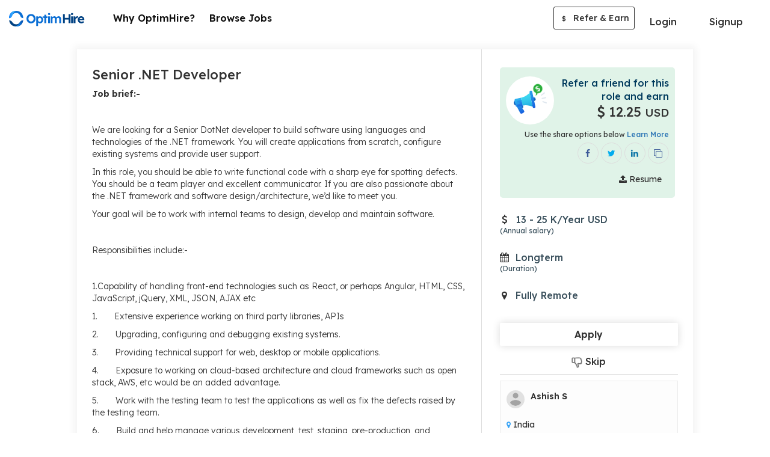

--- FILE ---
content_type: text/html; charset=UTF-8
request_url: https://optimhire.com/pages/jobs/83445-senior-net-developer
body_size: 9536
content:
<!DOCTYPE>
<html lang="en"  ng-strict-di="true">
   <head>
      <!-- Google Tag Manager -->
      <script>
        (function(w,d,s,l,i){w[l]=w[l]||[];w[l].push({'gtm.start':
       new Date().getTime(),event:'gtm.js'});var f=d.getElementsByTagName(s)[0],
        j=d.createElement(s),dl=l!='dataLayer'?'&l='+l:'';j.async=true;j.src=
        'https://www.googletagmanager.com/gtm.js?id='+i+dl;f.parentNode.insertBefore(j,f);
        })(window,document,'script','dataLayer','GTM-PSX6DTX');
      </script>
      <!-- End Google Tag Manager -->
      <script type="text/javascript">
          (function(c,l,a,r,i,t,y){
              c[a]=c[a]||function(){(c[a].q=c[a].q||[]).push(arguments)};
              t=l.createElement(r);t.async=1;t.src="https://www.clarity.ms/tag/"+i;
              y=l.getElementsByTagName(r)[0];y.parentNode.insertBefore(t,y);
          })(window, document, "clarity", "script", "7mmblzmydz");
      </script>
      <!-- Meta Pixel Code -->
      <script>
      !function(f,b,e,v,n,t,s)
      {if(f.fbq)return;n=f.fbq=function(){n.callMethod?
      n.callMethod.apply(n,arguments):n.queue.push(arguments)};
      if(!f._fbq)f._fbq=n;n.push=n;n.loaded=!0;n.version='2.0';
      n.queue=[];t=b.createElement(e);t.async=!0;
      t.src=v;s=b.getElementsByTagName(e)[0];
      s.parentNode.insertBefore(t,s)}(window, document,'script',
      'https://connect.facebook.net/en_US/fbevents.js');
      fbq('init', '4912765432150233');
      fbq('track', 'PageView');
      </script>
      <noscript><img height="1" width="1" style="display:none"
      src="https://www.facebook.com/tr?id=4912765432150233&ev=PageView&noscript=1"
      /></noscript>
      <!-- End Meta Pixel Code -->
      <script>
         if (location.href.indexOf("#!") > -1) 
           location.assign(location.href.replace(/\/?#!/, ""));      
       </script>
      <title>Senior .NET Developer | Online Jobs | Optimhire </title>
      <meta name="description" content="Job brief:-  We are looking for a Senior DotNet developer to build software using languages and technologies of the .NET framework. You will create applications from scratch, configure existing systems and provide user support.In this role, you should be able to write functional code with a sharp eye for spotting defects. You should be a team player and excellent communicator. If you are also passionate about the .NET framework and software design/architecture, we’d like to meet you.Your goal will be to work with internal teams to design, develop and maintain software. Responsibilities include:- 1.Capability of handling front-end technologies such as React, or perhaps Angular, HTML, CSS, JavaScript, jQuery, XML, JSON, AJAX etc1.       Extensive experience working on third party libraries, APIs2.       Upgrading, configuring and debugging existing systems.3.       Providing technical support for web, desktop or mobile applications.4.       Exposure to working on cloud-based architecture and cloud frameworks such as open stack, AWS, etc would be an added advantage.5.       Work with the testing team to test the applications as well as fix the defects raised by the testing team.6.       Build and help manage various development, test, staging, pre-production, and production environments. Mandatory Skills·         Minimum of 4-8 years experience as a full-stack developer·         Must have 1-2-year experience with Angular 2+, JQuery and Bootstrap·         Must be familiar with RESTful API Integration·         .NET 3.5/4.6 Framework, including Visual Studio 2017 C#, ASP.NET,.NET Core, MVC, WCF Web Services, ADO.NET, LINQ and Entity Framework·         Design and optimize SQL Server 2012/2014 stored proceduresDesired skills:·         Bachelor's degree in Computer Science, Software Engineering or a related area is preferred.·         Microsoft Certification (asset).·         Experience as a lead developer would be a plus.·         Experience in PHP would be a Plus.·         Experience with SharePoint Online, PowerApps and Flow development would be a plus">      
      <meta charset="utf-8">
      <meta property="og:type" content="website" />
      <meta property="og:title" content="Senior .NET Developer | Online Jobs |  Optimhire" />
      <meta property="og:image" content="https://optimhire.com/assets/img/optim-referral-fb-post.png" />  
      <meta property="og:description"  content="Job brief:-  We are looking for a Senior DotNet developer to build software using languages and technologies of the .NET framework. You will create applications from scratch, configure existing systems and provide user support.In this role, you should be able to write functional code with a sharp eye for spotting defects. You should be a team player and excellent communicator. If you are also passionate about the .NET framework and software design/architecture, we’d like to meet you.Your goal will be to work with internal teams to design, develop and maintain software. Responsibilities include:- 1.Capability of handling front-end technologies such as React, or perhaps Angular, HTML, CSS, JavaScript, jQuery, XML, JSON, AJAX etc1.       Extensive experience working on third party libraries, APIs2.       Upgrading, configuring and debugging existing systems.3.       Providing technical support for web, desktop or mobile applications.4.       Exposure to working on cloud-based architecture and cloud frameworks such as open stack, AWS, etc would be an added advantage.5.       Work with the testing team to test the applications as well as fix the defects raised by the testing team.6.       Build and help manage various development, test, staging, pre-production, and production environments. Mandatory Skills·         Minimum of 4-8 years experience as a full-stack developer·         Must have 1-2-year experience with Angular 2+, JQuery and Bootstrap·         Must be familiar with RESTful API Integration·         .NET 3.5/4.6 Framework, including Visual Studio 2017 C#, ASP.NET,.NET Core, MVC, WCF Web Services, ADO.NET, LINQ and Entity Framework·         Design and optimize SQL Server 2012/2014 stored proceduresDesired skills:·         Bachelor's degree in Computer Science, Software Engineering or a related area is preferred.·         Microsoft Certification (asset).·         Experience as a lead developer would be a plus.·         Experience in PHP would be a Plus.·         Experience with SharePoint Online, PowerApps and Flow development would be a plus" />
      <meta property='og:url' content="https://optimhire.com/pages/jobs/83445-senior-net-developer" />
      <meta name="viewport" content="width=device-width, initial-scale=1">
      <meta name="facebook-domain-verification" content="p6rqhvb7bvuebeosy6dpbutowow1mc" />
      <!-- Lexend fonts -->   
      <link href="https://fonts.googleapis.com/css2?family=Lexend:wght@300;400;500;600;700&display=swap" rel="stylesheet" media="print" onload="this.media='all'">
      <link rel="stylesheet" href="https://cdnjs.cloudflare.com/ajax/libs/font-awesome/4.7.0/css/font-awesome.css" onload="this.media='all'">
      <link rel="stylesheet" href="https://optimhire.com/assets/cdn/bootstrap-3.4.1/css/bootstrap.min.css">
      
      <link href="https://optimhire.com/assets/css/developer_profilestyle.css?v=20260119" rel="stylesheet">
      <link href="https://optimhire.com/assets/common/css/common.css?v=20260119" rel="stylesheet">
      <link rel="icon" href="https://optimhire.com/assets/img/favicon-min.png" >
      <link rel="canonical" href="https://optimhire.com/pages/jobs/83445-senior-net-developer">
      <script src="https://ajax.googleapis.com/ajax/libs/jquery/3.3.1/jquery.min.js"></script>
      <script async src="https://www.googletagmanager.com/gtag/js?id=AW-700192714"></script>
      <script>
         window.dataLayer = window.dataLayer || [];
         function gtag(){dataLayer.push(arguments);}
         gtag('js', new Date());
         
         gtag('config', 'AW-700192714');
      </script>
      <script type="application/ld+json" id="JobPostingScript">
    
        {
          "@context":"https://schema.org/",
          "@type":"JobPosting",
          "datePosted":"2022-05-28",
          "employmentType": "payroll",
          "title":"Senior .NET Developer",
          "description":"Job brief:-  We are looking for a Senior DotNet developer to build software using languages and technologies of the .NET framework. You will create applications from scratch, configure existing systems and provide user support.In this role, you should be able to write functional code with a sharp eye for spotting defects. You should be a team player and excellent communicator. If you are also passionate about the .NET framework and software design/architecture, we’d like to meet you.Your goal will be to work with internal teams to design, develop and maintain software. Responsibilities include:- 1.Capability of handling front-end technologies such as React, or perhaps Angular, HTML, CSS, JavaScript, jQuery, XML, JSON, AJAX etc1.       Extensive experience working on third party libraries, APIs2.       Upgrading, configuring and debugging existing systems.3.       Providing technical support for web, desktop or mobile applications.4.       Exposure to working on cloud-based architecture and cloud frameworks such as open stack, AWS, etc would be an added advantage.5.       Work with the testing team to test the applications as well as fix the defects raised by the testing team.6.       Build and help manage various development, test, staging, pre-production, and production environments. Mandatory Skills·         Minimum of 4-8 years experience as a full-stack developer·         Must have 1-2-year experience with Angular 2+, JQuery and Bootstrap·         Must be familiar with RESTful API Integration·         .NET 3.5/4.6 Framework, including Visual Studio 2017 C#, ASP.NET,.NET Core, MVC, WCF Web Services, ADO.NET, LINQ and Entity Framework·         Design and optimize SQL Server 2012/2014 stored proceduresDesired skills:·         Bachelor's degree in Computer Science, Software Engineering or a related area is preferred.·         Microsoft Certification (asset).·         Experience as a lead developer would be a plus.·         Experience in PHP would be a Plus.·         Experience with SharePoint Online, PowerApps and Flow development would be a plus",
          "jobLocationType": "TELECOMMUTE",
          "skills":"",
          "hiringOrganization":{
                "@type":"Organization",
                "name":"Optim Hire",
                "url":"http://optimhire.com/",
                "logo":"https://optimhire.com/assets/img/optim_hire.png"
          }
        }

      </script>    
   </head>
   <body>
      <!-- Google Tag Manager (noscript) -->
      <noscript><iframe src="https://www.googletagmanager.com/ns.html?id=GTM-PsSX6DTX" height="0" width="0" style="display:none;visibility:hidden"></iframe>
      </noscript>
      <!--End Google Tag Manager (noscript) -->
      <header class="top-nav-sec dev-header dev-main-header'" id="main-header" >
  <nav class="navbar navbar-default light bootsnav dev-custom-navbar">
    <div class="container full-container">
      <!-- Start Logo Header Navigation -->
      <div class="navbar-header">
        <div class="xs-view-header right-side-view">
        <a class="header-currency-li curr-align" >
          <div class="curr-width">            
            <select currency-change class="form-control currency-update-data" >
                                                <option  value="1"  >USD $</option>
                                   <option  value="2"  >INR ₹</option>
                                   <option  value="3"  >EUR €</option>
                                   <option  value="4"  >GBP £</option>
                                   <option  value="5"  >CAD $</option>
                                   <option  value="7"  >MXN $</option>
                                           </select>
          </div>                    
        </a>           
        <button onclick="openNav()" class="btn btn-primary menu-bars menubar-toggle logout-menubar" >
              <i class="fa fa-bars"></i>
        </button>
        </div>
        <a class="navbar-brand dev-brand"  href="https://optimhire.com/developers/Search-job" >
          <img src="https://optimhire.com/assets/img/optim-hire-logo.svg" class="logo top-logo" alt="">
        </a>
      </div>
      <!-- End Logo Header Navigation -->
      <div class="collapse navbar-collapse md-collapse" id="navbar-menu">
        <!-- without login  -->
        <ul class="nav navbar-nav navbar-right after-login left-li-items dev-custom-li-menu"> 
            <li>
                <a href="why-us" class="feat-li-options header-li">
                 Why OptimHire? </a>
            </li>
            <li>
                  <a href="search-job" class="feat-li-options header-li"> Browse Jobs </a>
            </li>            
        </ul>
        <ul class="nav navbar-nav navbar-right devs-btn-sec devs-btn-sec-desk" >
          <li class="login_btn dropdown">
              <a class="dropdown-toggle btn btn-default login-btn" data-toggle="dropdown">Login</a>
              <ul class="dropdown-menu login-custom-dropdown">
                  <li>
                    <a href="https://optimhire.com/client/login-page" class="login-md" >Login as Client</a>
                  </li>
                  <li>
                    <a href="https://optimhire.com/developers/login" class="login-md" >Login as Candidate</a>
                  </li>
                  <li>
                      <a href="https://optimhire.com/re" class="login-md">Login as Partner</a>
                  </li>
              </ul>
          </li>
          <li class="btn-dvd">&nbsp;</li>
          <li><a href="signup" class="btn btn-primary devs-btn apply-btn">Signup</a></li>
        </ul>   
        <ul class="nav navbar-nav navbar-right after-login right-li-items custom-li-menu" >
          <li class="header-currency-li refer-icon-desktop">
            <div class="referEarn-btn referEarn-btn-view">
                <a referral-public-login class="btn btn-refer-earn" href="https://optimhire.com/partners" target="_blank"><span>$</span> Refer & Earn</a>
            </div>
          </li>
          <li class="header-currency-li refer-icon-tab">
            <div class="referEarn-btn referEarn-btn-view">
              <a href="https://optimhire.com/partners" target="_blank" class="btn btn-refer-earn"><span>$</span> Refer & Earn</a>
            </div>
          </li>
        </ul>
      </div><!-- /.navbar-collapse -->
    </div>
  </nav>
</header>  
    <!-- tab view menu side open -->
    <div class="tab-navbar">
      <div id="tab-menu-Sidenav" class="sidenav">
        <div class="sidenav-inner-sec">
          <div class=" sidenav-toolbar">
            <button onclick="closeNav()" class="md-close"><img src="https://optimhire.com/assets/img/cancel.png"></button>
          </div>
          <div class="sidenav-content">
            <div class="sidebar-li">
              <ul class="menubar-menu-li">
                <li>
                  <ul class="sub-li">
                    <li>
                      <a href="why-us"><span class="nav-icons"><i class="fa fa-lightbulb-o"></i></span> Why OptimHire? </a>
                    </li>
                    <li>
                      <a href="search-job"><span class="nav-icons"><i class="fa fa-search"></i></span> Browse Jobs</a>
                    </li>  
                    <li>
                      <a href="https://optimhire.com/client/login-page" class="login-md"><span class="nav-icons"><i class="fa fa-sign-in"></i></span> Login as Client</a>
                    </li>
                    <li>
                      <a href="https://optimhire.com/developers/login" class="login-md"><span class="nav-icons"><i class="fa fa-sign-in"></i></span> Login as Candidate</a>
                    </li>
                    <li>
                      <a href="https://optimhire.com/re" class="login-md"><span class="nav-icons"><i class="fa fa-sign-in"></i></span> Login as Partner</a>
                    </li>
                    <li>
                      <a href="https://optimhire.com/developers/signup" ><span class="nav-icons"><i class="fa fa-user-plus"></i></span> Signup</a>
                    </li>
                   
                    <li class="refer-li">
                        <div class="referEarn-btn referEarn-btn-view">
                          <a href="https://optimhire.com/re/#!/" target="_blank" class="btn btn-refer-earn"><span>$</span> Refer & Earn</a>
                        </div>
                    </li>
                  </ul>
              </ul>
            </div>
          </div>
        </div> 
      </div>
    </div>
    <!-- //tab view menu side open -->
    </div>
    <!-- end login header -->
  </div>
</div>
  <!-- ======================= inner page header ===================== -->

<script>
  //by ali
  function openNav() { 
  document.getElementById("tab-menu-Sidenav").style.width = "100%";
  document.body.style.background = "rgba(0,0,0,0.4)";
  }

  function closeNav() {
  document.getElementById("tab-menu-Sidenav").style.width = "0";
  document.body.style.background = "white";
  }
  </script>
   
    <div id="alert-overlay"></div>
    <div class="main-page viewjob-section">
        <div class="short-container">
            <div class="job-view-content-sec">
                <div class="row">      
                    <div class="col-lg-8 col-md-8 col-sm-7 col-xs-12">
                        <div class="jbr-border-right">
                            <div class="view-cont-sec">
                                <div class="job-view-padding">
                                    <div class="view-job-title capitalize">
                                        <h1>Senior .NET Developer</h1>
                                    </div>
                                    <div class="view-job-description" >
                                        <p class="custom-ul"><p><strong>Job brief:- </strong></p><p><strong> </strong></p><p>We are looking for a Senior DotNet developer to build software using languages and technologies of the .NET framework. You will create applications from scratch, configure existing systems and provide user support.</p><p>In this role, you should be able to write functional code with a sharp eye for spotting defects. You should be a team player and excellent communicator. If you are also passionate about the .NET framework and software design/architecture, we’d like to meet you.</p><p>Your goal will be to work with internal teams to design, develop and maintain software.</p><p> </p><p>Responsibilities include:-</p><p> </p><p>1.Capability of handling front-end technologies such as React, or perhaps Angular, HTML, CSS, JavaScript, jQuery, XML, JSON, AJAX etc</p><p>1.       Extensive experience working on third party libraries, APIs</p><p>2.       Upgrading, configuring and debugging existing systems.</p><p>3.       Providing technical support for web, desktop or mobile applications.</p><p>4.       Exposure to working on cloud-based architecture and cloud frameworks such as open stack, AWS, etc would be an added advantage.</p><p>5.       Work with the testing team to test the applications as well as fix the defects raised by the testing team.</p><p>6.       Build and help manage various development, test, staging, pre-production, and production environments.</p><p> </p><p>Mandatory Skills</p><p>·         Minimum of 4-8 years experience as a full-stack developer</p><p>·         Must have 1-2-year experience with Angular 2+, JQuery and Bootstrap</p><p>·         Must be familiar with RESTful API Integration</p><p>·         .NET 3.5/4.6 Framework, including Visual Studio 2017 C#, <a href="http://asp.net/" target="_blank" xss=removed>ASP.NET</a>,.NET Core, MVC, WCF Web Services, <a href="http://ado.net/" target="_blank" xss=removed>ADO.NET</a>, LINQ and Entity Framework</p><p>·         Design and optimize SQL Server 2012/2014 stored procedures</p><p>Desired skills:</p><p>·         Bachelor's degree in Computer Science, Software Engineering or a related area is preferred.</p><p>·         Microsoft Certification (asset).</p><p>·         Experience as a lead developer would be a plus.</p><p>·         Experience in PHP would be a Plus.</p><p>·         Experience with SharePoint Online, PowerApps and Flow development would be a plus</p> </p>
                                    </div>
                                </div>
                                <hr class="job-view-hr">
                                <div class="job-view-padding">  
                                            
                                    <div class="view-job-skills-sec" >
                                        <h2>Job Type</h2>
                                        <div class="row">  
                                            <div class="col-lg-12 col-md-12 col-sm-12 col-xs-12 stats-1 icon-align">
                                                <div class="stats-cont job-type-s">
                                                <span class="stats-icon"><i class="fa fa-clock-o"></i></span>
                                                <p> 
                                                Payroll                                                                                                                                                
                                                </p>
                                                </div>
                                            </div>
                                        </div>
                                    </div>
                                                                    </div>
                                                                <hr class="job-view-hr" >
                                <div class="job-view-padding" > 
                                    <div class="view-job-skills-sec">
                                    <h2>Positions</h2>
                                                                         <span class="skill-tag-job">
                                    <p>Full-Stack Developers </p>
                                    </span>
                                                                        <span class="skill-tag-job">
                                    <p>Web Developers </p>
                                    </span>
                                                                        </div>
                                </div> 
                                                                                                <hr class="job-view-hr" >
                                <div class="job-view-padding"> 
                                    <div class="view-job-skills-sec">
                                    <h2>Must have Skills</h2>
                                        <div class="skills-show-sec mtch-skill-sec all-skills-sec">
                                            <div class="language-section">
                                                <div class="skill-tags">
                                                    <ul>
                                                                                                        <li class="badge-view">
                                                    <div class="skill-badge">
                                                        <div class="skill-full-badge joint-badge">
                                                        <span class="badge-content txt-gry"> 
                                                        .Net  
                                                        <span>- 6 Years</span>                                                        </span>
                                                                                                                                                                                                                                <span class="badge-expertise expert">
                                                        <p>Expert</p>
                                                        </span>
                                                                                                                                                                        </div>
                                                    </div>
                                                    </li>
                                                                                                        <li class="badge-view">
                                                    <div class="skill-badge">
                                                        <div class="skill-full-badge joint-badge">
                                                        <span class="badge-content txt-gry"> 
                                                        SQL Server 2014  
                                                        <span>- 6 Years</span>                                                        </span>
                                                                                                                                                                                                                                <span class="badge-expertise expert">
                                                        <p>Expert</p>
                                                        </span>
                                                                                                                                                                        </div>
                                                    </div>
                                                    </li>
                                                                                                        <li class="badge-view">
                                                    <div class="skill-badge">
                                                        <div class="skill-full-badge joint-badge">
                                                        <span class="badge-content txt-gry"> 
                                                        MVC Framework  
                                                        <span>- 5 Years</span>                                                        </span>
                                                         
                                                        <span class="badge-expertise advanced">
                                                        <p>Advanced</p>
                                                        </span>
                                                                                                                                                                                                                                                                                        </div>
                                                    </div>
                                                    </li>
                                                                                                        <li class="badge-view">
                                                    <div class="skill-badge">
                                                        <div class="skill-full-badge joint-badge">
                                                        <span class="badge-content txt-gry"> 
                                                        Angular.Js  
                                                        <span>- 4 Years</span>                                                        </span>
                                                                                                                                                                        <span class="badge-expertise Intermediate">
                                                        <p>Intermediate</p>
                                                        </span>
                                                                                                                                                                                                                                </div>
                                                    </div>
                                                    </li>
                                                                                                        <li class="badge-view">
                                                    <div class="skill-badge">
                                                        <div class="skill-full-badge joint-badge">
                                                        <span class="badge-content txt-gry"> 
                                                        SQL  
                                                                                                                </span>
                                                                                                                                                                                                                                                                                        </div>
                                                    </div>
                                                    </li>
                                                                                                        <li class="badge-view">
                                                    <div class="skill-badge">
                                                        <div class="skill-full-badge joint-badge">
                                                        <span class="badge-content txt-gry"> 
                                                        MySQL  
                                                                                                                </span>
                                                                                                                                                                                                                                                                                        </div>
                                                    </div>
                                                    </li>
                                                                                                        <li class="badge-view">
                                                    <div class="skill-badge">
                                                        <div class="skill-full-badge joint-badge">
                                                        <span class="badge-content txt-gry"> 
                                                        .NET Core  
                                                                                                                </span>
                                                                                                                                                                                                                                                                                        </div>
                                                    </div>
                                                    </li>
                                                                                                        </ul>
                                                </div>
                                            </div>
                                        </div>  
                                    </div>
                                </div>
                                                                                                 
                            </div>
                        </div>
                    </div>
                    <div class="col-lg-4 col-md-4 col-sm-5 col-xs-12" id="socialShareSection">
                        <div class="job-view-left">
                            <div class="share-box-jb-view dev-share" id="search-job-alert-job">
                                <div class="refer-sharejb-view">
                                    <div class="referral-img-jb-view">
                                    <img src="https://optimhire.com/assets/img/refer-mic.svg">
                                    </div>
                                    <div class="refer-share-txt">
                                    <p class="refer-title">Refer a friend for this role and earn </p> 
                                    <p class="refer-amount" id="referral-price-sec"><i class="usd"><span ><i class="fa fa-usd"></i></span></i> 
                                    12.25 
                                    <small>USD</small>
                                    </p>
                                    </div>
                                    <p class="help-sm-txt">Use the share options below <a href="https://optimhire.com/partners" target="_blank">Learn More</a></p>
                                    <div class="refer-share-icons" >
                                    <span class="profile-share-option"> 
                                    <a href="signup" class="share-icon sh-fb-icon" data-toggle="tooltip" title="Share on Facebook">
                                    <i class="fa fa-facebook"></i>
                                    </a>
                                    <a href="signup" class="share-icon sh-tw-icon" data-toggle="tooltip" title="Share on Twitter">
                                    <i class="fa fa-twitter"></i>
                                    </a>
                                    <a href="signup" class="share-icon sh-ld-icon" data-toggle="tooltip" title="Share on Linkedin">
                                    <i class="fa fa-linkedin"></i>
                                    </a>
                                    <a href="signup" class="share-icon sh-fb-icon" data-toggle="tooltip" title="Copy Link">
                                    <i class="fa fa-clone"></i>
                                    </a>          
                                    </span>                  
                                    </div>
                                    <div class="upload-share-box" >
                                    <a class="btn btn-green btn-upload" href="signup"><i class="fa fa-upload"></i> Resume</a>
                                    </div>
                                </div>
                                <div class="expose-tip-popup left-popup referral-tip-popup" >
                                <a  class="close-popup"><img src="https://optimhire.com/assets/img/cancel.png"></a>
                                <h4>Refer a friend for this role and earn 
                                <span class="txt-grn"><i class="usd"><span></span></i> 
                                {{(JobDetailByID.referral_fee > 0) ? getExchangeDecimalRateData((JobDetailByID.referral_fee/4)): getExchangeDecimalRateData(49/4) | number : 0 }} <small>{{currency_code}}</small>
                                </span>
                                </h4>
                                <p>Don’t forget to share your referral URL</p>
                                </div>
                            </div>
                            <div class="job-view-content job-view-padding-right-box ng-scope stats-2">
                                                                                                                    <div class="icon-align stats-cont job-budget-s"  id="payroll-price-sec">
                                <span class="stats-icon"><span> <i class="fa fa-usd"></i></span></span>
                                 
                                <p> 
                                13 - 25 K/Year USD
                                <span class="help-txt-left">(Annual salary)</span></p>
                                                                </div>
                                                        </div>
                            <div class="job-view-content job-view-padding-right-box ng-scope stats-3">
                                <div class="icon-align stats-cont job-duration-s" >
                                <span class="stats-icon"><i class="fa fa-calendar"></i></span>
                                <p><span>Longterm </span><span class="help-txt-left"> (Duration)</span></p>
                                </div>
                            </div>  
                            <div class="job-view-content job-view-padding-right-box ng-scope stats-4">
                                <div class="icon-align stats-cont job-locat-s">
                                <span class="stats-icon"><i class="fa  fa-map-marker" ></i></span>
                                <p class="job-type-show">Fully Remote                                <span class="help-txt-left"></span>
                                </p>
                                </div>  
                            </div> 
                                                        <div class="client-sidebar job-view-padding-right-box custom-right-sidebar001 developer-share-job">           
                                <div class="apply-btn developer-share-job" >
                                <a href="signup" class="btn btn-apply btn-green"><span>Apply</span></a>
                                <a href="signup"   class="job-skip"><img src="https://optimhire.com/assets/img/dislike.png"> Skip</a>
                                </div>
                                <hr class="job-view-hr">
                                                                <div class="client-short-brif ">
                                                                        <div class="client-dtl-full">
                                    <span class="prfl-img">
                                    <img src="https://optimhire.com/assets/img/profile-avt.png">
                                    </span>
                                        <div class="prfl-detail1">                    
                                        <p class="clnt-nm">Ashish S</p>   
                                        </div>
                                    </div>
                                                                        <div class="client-other">
                                                                        <span class="clnt-loct">
                                                                                                            <i class="fa fa-map-marker"></i>
                                      India                                    </span>
                                    </div>
                                </div>
                                                            </div>
                        </div>
                    </div>
                </div>
            </div>
        </div>
    </div>
    


<!-- Model for share icon start -->
<!-- Modal -->
<div class="modal fade" id="myModal" role="dialog">
  <div class="modal-dialog" id="share-model-search-developer">

    <!-- Modal content-->
    <div class="modal-content">
      <div class="modal-body bg-icons-mob">
        <div>
          <a social-share data-conf="jobShare.facebook" href="javascript:void(0)" class=" " data-toggle="tooltip" title="Share on Facebook">
            <i class="fa fa-facebook share-icon-mob sh-fb-icon"></i> Share on Facebook
          </a>
        </div>
        <div>
          <a social-share data-conf="jobShare.twitter" href="javascript:void(0)" class="" data-toggle="tooltip" title="Share on Twitter">
            <i class="fa fa-twitter share-icon-mob sh-tw-icon"></i> Share on Twitter
          </a>
        </div>
        <div>
          <a social-share data-conf="jobShare.linkedin" href="javascript:void(0)" class="" data-toggle="tooltip" title="Share on Linkedin">
            <i class="fa fa-linkedin share-icon-mob sh-ld-icon"></i> Share on Linkedin
          </a>
        </div>
        <div>
          <a social-share data-conf="jobShare.clipboard" href="javascript:void(0)" class="" data-toggle="tooltip" title="Copy Link">
            <i class="fa fa-clone share-icon-mob sh-url-icon"></i> Copy Url
          </a>
        </div>
      </div>
    </div>

  </div>
</div>  

<!-- Model for share icon end -->
      <style type="text/css">
  .extra-links {
    display: flex;
    align-items: center;
    justify-content: center;
  }
  a.privacy-link {
    margin: 0;
  }
  .inner-footer-sec .bottom-cpy p.india-partner {
    text-align: center;
    color: #000;
    font-weight: 400;
    font-size: 14px;
    margin: 10px 0;
    opacity: 0.6;
  }
</style>

<!-- ================= footer start ========================= -->
<!-- Refer & Earn Banner section Start -->
<div class="refer-banner">
  <div class="container">
    <div class="row">
      <div class="col-lg-2 col-md-2 col-sm-2 col-xs-2">
        <img class="refer-mic-bnr" src="https://optimhire.com/assets/img/handphone-img.svg" alt="">
      </div>
      <div class="col-lg-3 col-md-3 col-sm-3 col-xs-4 refer-circle-pos-rel">
        <div class="refer-circle">
        <img class="invite_your_friends" src="https://optimhire.com/assets/img/refer_and_earn_txt.svg" alt="">
        </div>
      </div>
      <div class="col-lg-4 col-md-4 col-sm-4 col-xs-6 banner-content">
        <p>Refer and Earn up to $15,000 USD per Hire*</p>
      </div>
      <div class="col-lg-3 col-md-3 col-sm-3 col-xs-12 ref-bnr-btn text-center">
        <div class="text-center">
          <a href="https://optimhire.com/re/#!/" target="_blank"  class="btn btn-normal btn-green btn-invite-bnr">Join As a Partner</a>
         </div>
      </div>
    </div>
  </div>
</div>
<!-- Refer & Earn Banner section End -->

<!-- page footer section -->
<div class="main-footer-sec">
  <div class="container">
    <div class="row">
      <div class="col-md-12">
        <div class="inner-footer-sec">
          <div class="footer-social-sec">
            <ul>
              <li><a href="https://www.linkedin.com/company/optimhire" target="_blank"><i class="fa fa-linkedin google-plus-cl"></i></a></li>
              <li><a href="https://www.facebook.com/Optimhire" target="_blank"><i class="fa fa-facebook facebook-cl" ></i></a></li>
              <li><a href="https://www.youtube.com/c/OptimHire" target="_blank"><i class="fa fa-youtube-play" ></i></a></li>
              <li><a href="https://www.instagram.com/optimhire/" target="_blank"><i class="fa fa-instagram" ></i></a></li>
              <li>
                <a href="https://twitter.com/OptimHire" target="_blank">
                  <svg viewBox="0 0 24 24" aria-hidden="true" class="twitter-svg">
                    <g><path d="M18.244 2.25h3.308l-7.227 8.26 8.502 11.24H16.17l-5.214-6.817L4.99 21.75H1.68l7.73-8.835L1.254 2.25H8.08l4.713 6.231zm-1.161 17.52h1.833L7.084 4.126H5.117z"></path></g>
                  </svg>
                </a>
              </li>
            </ul>
          </div>
          <div class="btm-contact-detail">
            <div class="dev-support-num">
              <h4 class="support-title">Candidate Support</h4>
              <ul class="support-number">                    
                <li><a href="tel:+1 4155251604"><span class="country-flag"><img src="https://optimhire.com/assets/img/us.png" alt=""></span> +1 (415) 525-1604</a></li>
                <li class="dvd-line"><span class="saprate-dot"></span></li>
                <li><a href="tel:+91 8660924079"><span class="country-flag"><img src="https://optimhire.com/assets/img/india.png" alt=""></span> +91 86609 24079</a></li>                
              </ul>
            </div>
          </div> 
          <hr class="footer-hr">
          <div class="bottom-footer-sec">
            <div class="bottom-cpy">
              <p><span class="bottom-logo"><img src="https://optimhire.com/assets/img/favicon-min.png" alt=""></span> 
              <span class="botton-ftr-txt">&copy; 2017 - 2025 My Remote Developers Inc, 548 Market St, PMB 60080, San Francisco, California 94104.</span>
              </p>
              <p class="india-partner">India Subsidiary - OptimHire Software Solutions Pvt Ltd, 3rd Floor, Adarsha Villa, Road No. 1, Banjara Hills, Hyderabad-500004, India</p>
              <a href="https://optimhire.com/legal/privacy-policy/" target="_blank" class="privacy-link">Privacy policy</a> &nbsp; <span style="color:#fff">|</span> &nbsp; <a href="https://optimhire.com/pages/sitemap/jobs" target="_blank" class="privacy-link">Jobs</a>
            </div>
          </div>
        </div>
      </div>
    </div>
  </div>
</div>

<script type="text/javascript">
    $(".currency-update-data").change(function(){
      var currency_id = $(this).val();
      var referral_fee = '12.25';
      var job_types = 'payroll';
            var min_charge = '12.010000228881836';
      var max_charge  = '24.020000457763672';
      var min_charge_zero  = '';
      $(".currency-update-data").val(currency_id);
           $.ajax({
           url: '/Pages/changeCurrency',
     type: 'POST',
           data: {currency_id: currency_id,referral_fee: referral_fee,job_types: job_types,min_charge:min_charge,max_charge: max_charge},
           error: function() {
              alert('Something is wrong');
           },
     success: function(data) {
       var returnedData = JSON.parse(data);
       console.log(); 
       console.log(returnedData.currency);
       console.log(returnedData.referral_fee);
      $("#referral-price-sec").html('<i class="usd"><span>'+ returnedData.currency_icon+'</span></i> '+returnedData.referral_fee+' <small>'+returnedData.currency+'</small></p>');
     
       if(job_types=='payroll'){
       var unit_price = (returnedData.currency=='INR')?'Lakh':'K';   
                   var html_payroll = "";
                   html_payroll += '<span class="stats-icon"><span >'+ returnedData.currency_icon+'</span></span>';
                    if(min_charge=='0' && (max_charge=='0' || max_charge>470 )){
                         html_payroll +='<p >Flexible Pricing <span class="help-txt-left">&nbsp;</span></p>';
                    }else if(min_charge =='0'){
          html_payroll +='<p> Up to ' +returnedData.max_charge+' '+unit_price+'/Year';
           html_payroll +=returnedData.currency;
                             html_payroll +=' <span class="help-txt-left">(Annual salary)</span></p>';    
        }else{
        html_payroll +='<p>'+returnedData.min_charge+' - ' +returnedData.max_charge+' '+unit_price+'/Year'+' ';  
        html_payroll +=returnedData.currency;
                          html_payroll +=' <span class="help-txt-left">(Annual salary)</span></p>';
        }
      
       $("#payroll-price-sec").html(html_payroll);
       }  

       if(job_types=='fixed'){
      var unit_price = (returnedData.currency=='INR')?'Lakh':'K';
      $("#fixed-price-sec").html('<span class="stats-icon"><span >'+ returnedData.currency_icon+'</span></span>                    <p>'+returnedData.max_charge+'<span class="help-txt">(Budget)</span></p>');
       }

        if(job_types=='contract'){
                        var unit_price = (returnedData.currency=='INR')?'Lakh':'K';
      var html_contract = "";
      html_contract+='<span class="stats-icon"><span >'+ returnedData.currency_icon+'</span></span>';

                  if(min_charge=='0' && (max_charge=='0' || max_charge>'140' )){
                  html_contract+='<p>Flexible Pricing<span class="help-txt-left">(Hourly rate)</span></p>';
                  }else if(min_charge_zero){

                  html_contract+='<p>'+min_charge_zero+' '+Math.round(returnedData.max_charge)+ ' '+ returnedData.currency+'/Hour <span class="help-txt-left">(Hourly rate)</span></p>';

                  }else{

                  html_contract+='<p>' +Math.round(returnedData.min_charge)+' - '+Math.round(returnedData.max_charge)+' '+ returnedData.currency+'/Hour <span class="help-txt-left">(Hourly rate)</span></p>';
                  }
      $("#contract1-price-sec").html(html_contract);
        }
       
           }
        });
});

</script>
      <!-- <div data-loading> </div> -->    
      <!-- JS (load angular, ui-router, and our custom js file) -->
      <script type="text/javascript">
         var Base_url = "https://optimhire.com/index.php/";    
         var BaseUrl = "https://optimhire.com/";
         var jobDuration = [{"key":"1","value":"1 to 4 weeks"},{"key":"2","value":"Less than 6 months"},{"key":"3","value":"More than 6 months"},{"key":"4","value":"Very long term"},{"key":"0","value":"Will decide later"}];
         var USDAmount = 60;  

      </script>
           
      <script src="https://optimhire.com/assets/cdn/bootstrap-3.4.1/js/bootstrap.min.js"></script>
            <script type="text/javascript">
         var $zoho=$zoho || {};$zoho.salesiq = $zoho.salesiq || 
         {widgetcode:"894ec10f5fd506afe36a6f6a4e73fd297b7270a23c86bcfcc58d9a23e08d970695b4f8baff8fd50ba5b5aad5d19ccbb5", values:{},ready:function(){}};
         var d=document;s=d.createElement("script");s.type="text/javascript";s.id="zsiqscript";s.defer=true;
         s.src="https://salesiq.zoho.com/widget";t=d.getElementsByTagName("script")[0];t.parentNode.insertBefore(s,t);d.write("<div id='zsiqwidget'></div>");
         
         function getUrlVars() {
             var vars = {};
             var parts = window.location.href.replace(/[?&]+([^=&]+)=([^&]*)/gi, function(m,key,value) {
                 vars[key] = value;
             });
             return vars;
         }
         if(getUrlVars()["EML"]){          
           var email =atob(getUrlVars()["EML"]);      
           var first_name  =atob(getUrlVars()["fNM"]);
           var last_name  = atob(getUrlVars()["lnM"]);
           $zoho.salesiq.ready=function(embedinfo){        
             $zoho.salesiq.visitor.email(email);  
             $zoho.salesiq.visitor.name(first_name+' '+last_name);
           }
         }
         
      </script>
         </body>
</html>
